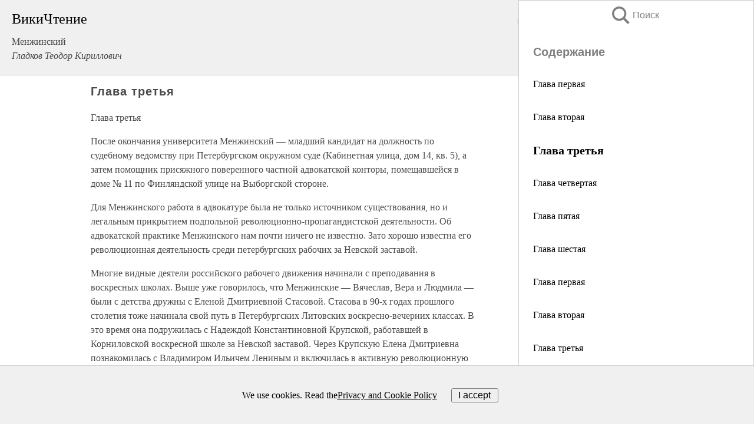

--- FILE ---
content_type: text/html; charset=UTF-8
request_url: https://biography.wikireading.ru/135395
body_size: 30095
content:
<!doctype html>



<html><head>

<!-- Yandex.RTB -->
<script>window.yaContextCb=window.yaContextCb||[]</script>
<script src="https://yandex.ru/ads/system/context.js" async></script>

  <meta charset="utf-8">
  <title>Глава третья. Менжинский</title>
  
       <link rel="amphtml" href="https://biography.wikireading.ru/amp135395">
     
  
  <link rel="shortcut icon" type="image/png" href="https://storage.yandexcloud.net/wr4files/favicon.ico">
  <!-- Global site tag (gtag.js) - Google Analytics -->
<script async src="https://www.googletagmanager.com/gtag/js?id=UA-90677494-35"></script><script>
  window.dataLayer = window.dataLayer || [];
  function gtag(){dataLayer.push(arguments);}
  gtag('js', new Date());

  gtag('config', 'UA-90677494-35');
</script>  
  
 <meta name="viewport" content="width=device-width,minimum-scale=1,initial-scale=1">

  
<script type="text/javascript"  async="" src="https://cdn.ampproject.org/v0.js"></script>
<script type="text/javascript" custom-element="amp-sidebar" src="https://cdn.ampproject.org/v0/amp-sidebar-0.1.js" async=""></script>
<script type="text/javascript" async custom-element="amp-fx-collection" src="https://cdn.ampproject.org/v0/amp-fx-collection-0.1.js"></script>

<script async custom-element="amp-user-notification" src="https://cdn.ampproject.org/v0/amp-user-notification-0.1.js"></script>

  



 <style>/*! Bassplate | MIT License | http://github.com/basscss/bassplate */
  
  
  
  .lrpromo-container {
  background-color: #f5f5f5;
  border: 1px solid #e0e0e0;
  border-radius: 5px;
  padding: 15px;
  margin: 20px 0;
  font-family: Arial, sans-serif;
  max-width: 100%;
}
.lrpromo-flex {
  display: flex;
  align-items: center;
  justify-content: space-between;
  flex-wrap: wrap;
}
.lrpromo-content {
  flex: 1;
  min-width: 200px;
  margin-bottom:50px;
}
.lrpromo-heading {
  color: #000000;
  margin-top: 0;
  margin-bottom: 10px;
  font-size: 18px;
}
.lrpromo-text {
  margin-top: 0;
  margin-bottom: 10px;
  font-size: 16px;
}
.lrpromo-highlight {
  color: #ff6600;
  font-size: 18px;
  font-weight: bold;
}
.lrpromo-button {
  display: inline-block;
  background-color: #4682B4;
  color: white;
  text-decoration: none;
  padding: 10px 20px;
  border-radius: 4px;
  font-weight: bold;
  margin-top: 5px;
}
.lrpromo-image-container {
  margin-right: 20px;
  text-align: center;
}
.lrpromo-image {
  max-width: 100px;
  height: auto;
  display: block;
  margin: 0 auto;
  border-radius: 15px;
}
  
  
 
  /* some basic button styling */
      .favorite-button input[type=submit] {
        width: 48px;
        height: 48px;
        cursor: pointer;
        border: none;
        margin: 4px;
        transition: background 300ms ease-in-out;
		
      }
      .favorite-button amp-list {
        margin: var(--space-2);
      }

      .favorite-button .heart-fill {
        background: url('data:image/svg+xml;utf8,<svg xmlns="http://www.w3.org/2000/svg" width="48" height="48" viewBox="0 0 48 48"><path d="M34 6h-20c-2.21 0-3.98 1.79-3.98 4l-.02 32 14-6 14 6v-32c0-2.21-1.79-4-4-4z"/><path d="M0 0h48v48h-48z" fill="none"/></svg>');
      }
      .favorite-button .heart-border {
        background: url('data:image/svg+xml;utf8,<svg xmlns="http://www.w3.org/2000/svg" width="48" height="48" viewBox="0 0 48 48"><path d="M34 6h-20c-2.21 0-3.98 1.79-3.98 4l-.02 32 14-6 14 6v-32c0-2.21-1.79-4-4-4zm0 30l-10-4.35-10 4.35v-26h20v26z"/><path d="M0 0h48v48h-48z" fill="none"/></svg>');
      }
      /* While the page loads we show a grey heart icon to indicate that the functionality is not yet available. */
      .favorite-button .heart-loading,
      .favorite-button .heart-loading[placeholder] {
        background: url('data:image/svg+xml;utf8,<svg xmlns="http://www.w3.org/2000/svg" width="48" height="48" viewBox="0 0 48 48"><path d="M34 6h-20c-2.21 0-3.98 1.79-3.98 4l-.02 32 14-6 14 6v-32c0-2.21-1.79-4-4-4zm0 30l-10-4.35-10 4.35v-26h20v26z"/><path d="M0 0h48v48h-48z" fill="none"/></svg>');
      }
      .favorite-button .favorite-container {
        display: flex;
        align-items: center;
        justify-content: center;
      }
      .favorite-button .favorite-count {
	    
        display: flex;
        align-items: center;
        justify-content: center;
        padding: var(--space-1);
        margin-left: var(--space-1);
        position: relative;
        width: 48px;
        background: var(--color-primary);
        border-radius: .4em;
        color: var(--color-text-light);
      }
	  
	  
	  
	  
      .favorite-button .favorite-count.loading {
        color: #ccc;
        background: var(--color-bg-light);
      }
      .favorite-button .favorite-count.loading:after {
        border-right-color: var(--color-bg-light);
      }
      .favorite-button .favorite-count:after {
        content: '';
        position: absolute;
        left: 0;
        top: 50%;
        width: 0;
        height: 0;
        border: var(--space-1) solid transparent;
        border-right-color: var(--color-primary);
        border-left: 0;
        margin-top: calc(-1 * var(--space-1));
        margin-left: calc(-1 * var(--space-1));
      }
      /* A simple snackbar to show an error */
      #favorite-failed-message {
        display: flex;
        justify-content: space-between;
        position: fixed;
        bottom: 0;
        left: 0;
        right: 0;
        margin: 0 auto;
        width: 100%;
        max-width: 450px;
        background: #323232;
        color: white;
        padding: 1rem 1.5rem;
        z-index: 1000;
      }
      #favorite-failed-message div {
        color: #64dd17;
        margin: 0 1rem;
        cursor: pointer;
      }
  
     amp-img.contain img {
   object-fit: contain;
 }
 .fixed-height-container {
   position: relative;
   width: 100%;
   height: 300px;
 }
 
 .paddingleft10{
 padding-left:10px;
 }
 

 
 .color-light-grey{
 color:#CCCCCC;
 }
 
 .margin-bottom20{
 margin-bottom:20px;
 }
 
 .margin-bottom30{
 margin-bottom:30px;
 }
 
 .margin-top15{
 margin-top:15px;
 }
 
 .margin-top20{
 margin-top:20px;
 }
 
 .margin-top30{
 margin-top:30px;
 }
.margin-left15{margin-left:15px}

margin-left10{margin-left:10px}

.custom-central-block{max-width:700px;margin:0 auto;display:block}


 
  .h1class{
 font-size:20px;
 line-height:45px;
 font-weight:bold;
 line-height:25px;
 margin-top:15px;
 padding-bottom:10px;
 }
 
.font-family-1{font-family: Geneva, Arial, Helvetica, sans-serif;}
 

 
 .custom_down_soder{
  font-size:10px;
  margin-left:3px;
 }
 
 
  .custom_search_input {
        
		
		margin-top:15px;

        margin-right:10px;
        
		width:100%;
		height:50px;
		font-size:16px
      }
  
  .menu_button {
 width:30px;
 height:30px;
background: url('data:image/svg+xml;utf8,<svg xmlns="http://www.w3.org/2000/svg" width="30" height="30" viewBox="0 0 24 24"><path style="fill:gray;" d="M6,15h12c0.553,0,1,0.447,1,1v1c0,0.553-0.447,1-1,1H6c-0.553,0-1-0.447-1-1v-1C5,15.447,5.447,15,6,15z M5,11v1c0,0.553,0.447,1,1,1h12c0.553,0,1-0.447,1-1v-1c0-0.553-0.447-1-1-1H6C5.447,10,5,10.447,5,11z M5,6v1c0,0.553,0.447,1,1,1h12c0.553,0,1-0.447,1-1V6c0-0.553-0.447-1-1-1H6C5.447,5,5,5.447,5,6z"/></svg>');
border:hidden;
cursor:pointer;
background-repeat:no-repeat;
     }

	  
	  
 .search_button {
 width:30px;
 height:30px;
background: url('data:image/svg+xml;utf8,<svg xmlns="http://www.w3.org/2000/svg" width="30" height="30" viewBox="0 0 24 24"><path style="fill:gray;" d="M23.809 21.646l-6.205-6.205c1.167-1.605 1.857-3.579 1.857-5.711 0-5.365-4.365-9.73-9.731-9.73-5.365 0-9.73 4.365-9.73 9.73 0 5.366 4.365 9.73 9.73 9.73 2.034 0 3.923-.627 5.487-1.698l6.238 6.238 2.354-2.354zm-20.955-11.916c0-3.792 3.085-6.877 6.877-6.877s6.877 3.085 6.877 6.877-3.085 6.877-6.877 6.877c-3.793 0-6.877-3.085-6.877-6.877z"/></svg>');
border:hidden;
cursor:pointer;
background-repeat:no-repeat;
     }
	  
.custom_right_sidebar{
padding:10px;  
background-color:#fff;
color:#000;
min-width:300px;
width:500px
 }
 
 .custom_sidebar{
background-color:#fff;
color:#000;
min-width:300px;
width:500px
 }
 
.wr_logo{
font-size:24px;
color:#000000;
margin-bottom:15px
} 
 
.custom-start-block{
background-color:#f0f0f0;
border-bottom-color:#CCCCCC;
border-bottom-style:solid;
border-bottom-width:1px;
padding:20px;
padding-top:70px;
} 

.custom-last-block{
background-color:#f0f0f0;
border-top-color:#CCCCCC;
border-top-style:solid;
border-top-width:1px;
padding:20px;
} 

.none-underline{text-decoration:none;}

.footer-items{margin:0 auto; width:180px; }

.cusom-share-button-position{float:right  }
.cusom-search-button-position{position:absolute; right:50%; z-index:999; top:10px;  }

.bpadding-bottom-60{padding-bottom:60px;}
.custom_padding_sidebar{padding-bottom:60px; padding-top:60px}



 p{margin-top:10px; }
 .top5{margin-top:5px; }
 .top10{margin-top:20px; display:block}
 
 amp-social-share[type="vk"] {
  background-image: url("https://storage.yandexcloud.net/wr4files/vk-icon.png");
}

 .custom-img{object-fit: cover; max-width:100%; margin: 0 auto; display: block;}


.custom-selection-search-button{font-weight:bold; color:#666666; margin-left:10px}

.custom-select-search-button{cursor:pointer; color:#666666; margin-left:10px; text-decoration: underline;}

.custom-selected-item{font-weight:bold; font-size:20px}


.custom-footer{background-color:#fff; color:#000; position:fixed; bottom:0; 
z-index:99;
width:100%;
border-top-color:#CCCCCC;
border-top-style:solid;
border-top-width:0.7px;
height:50px
}


.custom-header{
background-color:#fff; 
color:#000; 
z-index:999;
width:100%;
border-bottom-color:#CCCCCC;
border-bottom-style:solid;
border-bottom-width:0.7px;
height:50px;
z-index:99999999;

}

.custom_ad_height{height:300px}

.desktop_side_block{
display:block;
position:fixed;
overflow:auto; 
height:100%;
 right: 0;
 top:0;
 
 background: whitesmoke;overflow-y: scroll;border:1px solid;
 border-color:#CCCCCC;
 z-index:99;
}


.desktop_side_block::-webkit-scrollbar-track {border-radius: 4px;}
.desktop_side_block::-webkit-scrollbar {width: 6px;}
.desktop_side_block::-webkit-scrollbar-thumb {border-radius: 4px;background: #CCCCCC;}
.desktop_side_block::-webkit-scrollbar-thumb {background:  #CCCCCC;}


@media (min-width: 1100px) { body { width:75% } main {width:700px} .ampstart-sidebar{width:400px} .custom-start-block{padding-right:50px; padding-top:20px;} .custom-header{visibility: hidden;} .ampstart-faq-item{width:300px}}
@media (min-width: 900px) and (max-width: 1100px)  { body { width:80% } main {width:600px} .ampstart-sidebar{width:300px} .custom-start-block{padding-right:50px; padding-top:20px;} .custom-header{visibility: hidden;} .ampstart-faq-item{width:300px}}


.padding-bootom-30{padding-bottom:30px}

.padding-bootom-70{padding-bottom:70px}

.padding-left-35{padding-left:35px}

.padding-left-30{padding-left:30px}

.border-bottom-gray{border-bottom: 1px solid gray;}

.width-75{width:75px}

.width-225{width:225px}

.color-gray{color:gray;}

.bold{font-weight:bold}

.font-size-12{font-size:12px}

.font-size-14{font-size:14px}

.font-20{font-size:20px}

.crop_text {
    white-space: nowrap; 
    overflow: hidden; 
    text-overflow: ellipsis; 
	padding-left:5px;
	padding-right:5px;
   }
.overflow-hidden{ overflow:hidden;} 

.right-position{margin-left: auto; margin-right: 0;}

.center-position{margin:0 auto}

.display-block{display:block}

.poinrer{cursor:pointer}

.clean_button{border: none; outline: none; background:none}

.height-70{height:70px} 

.line-height-15{line-height:15px}

.custom-notification{
        position: fixed;
        padding:100px 100px;
        top: 0;
        width:100%;
        height:100%;  
        display: block;
        z-index:9;
		background-color:#FFFFFF      
    }  
	
	/*----------------------------------------------------------------------------------------------------------------------------------*/


 
 
      html {
        font-family:Georgia, serif;
        line-height: 1.15;
        -ms-text-size-adjust: 100%;
        -webkit-text-size-adjust: 100%;
      }
      body {
        margin: 0;
      }
      article,
      aside,
      footer,
      header,
      nav,
      section {
        display: block;
      }
      h1 {
        font-size: 2em;
        margin: 0.67em 0;
      }
      figcaption,
      figure,
      main {
        display: block;
      }
      figure {
        margin: 1em 40px;
      }
      hr {
        box-sizing: content-box;
        height: 0;
        overflow: visible;
      }
      pre {
        font-family: monospace, monospace;
        font-size: 1em;
      }
      a {
        background-color: transparent;
        -webkit-text-decoration-skip: objects;
      }
      a:active,
      a:hover {
        outline-width: 0;
      }
      abbr[title] {
        border-bottom: none;
        text-decoration: underline;
        text-decoration: underline dotted;
      }
      b,
      strong {
        font-weight: inherit;
        font-weight: bolder;
      }
      code,
      kbd,
      samp {
        font-family: monospace, monospace;
        font-size: 1em;
      }
      dfn {
        font-style: italic;
      }
      mark {
        background-color: #ff0;
        color: #000;
      }
      small {
        font-size: 80%;
      }
      sub,
      sup {
        font-size: 75%;
        line-height: 0;
        position: relative;
        vertical-align: baseline;
      }
      sub {
        bottom: -0.25em;
      }
      sup {
        top: -0.5em;
      }
      audio,
      video {
        display: inline-block;
      }
      audio:not([controls]) {
        display: none;
        height: 0;
      }
      img {
        border-style: none;
      }
      svg:not(:root) {
        overflow: hidden;
      }
      button,
      input,
      optgroup,
      select,
      textarea {
        font-family: sans-serif;
        font-size: 100%;
        line-height: 1.15;
        margin: 0;
      }
      button,
      input {
        overflow: visible;
      }
      button,
      select {
        text-transform: none;
      }
      [type='reset'],
      [type='submit'],
      button,
      html [type='button'] {
        -webkit-appearance: button;
      }
      [type='button']::-moz-focus-inner,
      [type='reset']::-moz-focus-inner,
      [type='submit']::-moz-focus-inner,
      button::-moz-focus-inner {
        border-style: none;
        padding: 0;
      }
      [type='button']:-moz-focusring,
      [type='reset']:-moz-focusring,
      [type='submit']:-moz-focusring,
      button:-moz-focusring {
        outline: 1px dotted ButtonText;
      }
      fieldset {
        border: 1px solid silver;
        margin: 0 2px;
        padding: 0.35em 0.625em 0.75em;
      }
      legend {
        box-sizing: border-box;
        color: inherit;
        display: table;
        max-width: 100%;
        padding: 0;
        white-space: normal;
      }
      progress {
        display: inline-block;
        vertical-align: baseline;
      }
      textarea {
        overflow: auto;
      }
      [type='checkbox'],
      [type='radio'] {
        box-sizing: border-box;
        padding: 0;
      }
      [type='number']::-webkit-inner-spin-button,
      [type='number']::-webkit-outer-spin-button {
        height: auto;
      }
      [type='search'] {
        -webkit-appearance: textfield;
        outline-offset: -2px;
      }
      [type='search']::-webkit-search-cancel-button,
      [type='search']::-webkit-search-decoration {
        -webkit-appearance: none;
      }
      ::-webkit-file-upload-button {
        -webkit-appearance: button;
        font: inherit;
      }
      details,
      menu {
        display: block;
      }
      summary {
        display: list-item;
      }
      canvas {
        display: inline-block;
      }
      [hidden],
      template {
        display: none;
      }
      .h00 {
        font-size: 4rem;
      }
      .h0,
      .h1 {
        font-size: 3rem;
      }
      .h2 {
        font-size: 2rem;
      }
      .h3 {
        font-size: 1.5rem;
      }
      .h4 {
        font-size: 1.125rem;
      }
      .h5 {
        font-size: 0.875rem;
      }
      .h6 {
        font-size: 0.75rem;
      }
      .font-family-inherit {
        font-family: inherit;
      }
      .font-size-inherit {
        font-size: inherit;
      }
      .text-decoration-none {
        text-decoration: none;
      }
      .bold {
        font-weight: 700;
      }
      .regular {
        font-weight: 400;
      }
      .italic {
        font-style: italic;
      }
      .caps {
        text-transform: uppercase;
        letter-spacing: 0.2em;
      }
      .left-align {
        text-align: left;
      }
      .center {
        text-align: center;
      }
      .right-align {
        text-align: right;
      }
      .justify {
        text-align: justify;
      }
      .nowrap {
        white-space: nowrap;
      }
      .break-word {
        word-wrap: break-word;
      }
      .line-height-1 {
        line-height: 1rem;
      }
      .line-height-2 {
        line-height: 1.125rem;
      }
      .line-height-3 {
        line-height: 1.5rem;
      }
      .line-height-4 {
        line-height: 2rem;
      }
      .list-style-none {
        list-style: none;
      }
      .underline {
        text-decoration: underline;
      }
      .truncate {
        max-width: 100%;
        overflow: hidden;
        text-overflow: ellipsis;
        white-space: nowrap;
      }
      .list-reset {
        list-style: none;
        padding-left: 0;
      }
      .inline {
        display: inline;
      }
      .block {
        display: block;
      }
      .inline-block {
        display: inline-block;
      }
      .table {
        display: table;
      }
      .table-cell {
        display: table-cell;
      }
      .overflow-hidden {
        overflow: hidden;
      }
      .overflow-scroll {
        overflow: scroll;
      }
      .overflow-auto {
        overflow: auto;
      }
      .clearfix:after,
      .clearfix:before {
        content: ' ';
        display: table;
      }
      .clearfix:after {
        clear: both;
      }
      .left {
        float: left;
      }
      .right {
        float: right;
      }
      .fit {
        max-width: 100%;
      }
      .max-width-1 {
        max-width: 24rem;
      }
      .max-width-2 {
        max-width: 32rem;
      }
      .max-width-3 {
        max-width: 48rem;
      }
      .max-width-4 {
        max-width: 64rem;
      }
      .border-box {
        box-sizing: border-box;
      }
      .align-baseline {
        vertical-align: baseline;
      }
      .align-top {
        vertical-align: top;
      }
      .align-middle {
        vertical-align: middle;

      }
      .align-bottom {
        vertical-align: bottom;
      }
      .m0 {
        margin: 0;
      }
      .mt0 {
        margin-top: 0;
      }
      .mr0 {
        margin-right: 0;
      }
      .mb0 {
        margin-bottom: 0;
      }
      .ml0,
      .mx0 {
        margin-left: 0;
      }
      .mx0 {
        margin-right: 0;
      }
      .my0 {
        margin-top: 0;
        margin-bottom: 0;
      }
      .m1 {
        margin: 0.5rem;
      }
      .mt1 {
        margin-top: 0.5rem;
      }
      .mr1 {
        margin-right: 0.5rem;
      }
      .mb1 {
        margin-bottom: 0.5rem;
      }
      .ml1,
      .mx1 {
        margin-left: 0.5rem;
      }
      .mx1 {
        margin-right: 0.5rem;
      }
      .my1 {
        margin-top: 0.5rem;
        margin-bottom: 0.5rem;
      }
      .m2 {
        margin: 1rem;
      }
      .mt2 {
        margin-top: 1rem;
      }
      .mr2 {
        margin-right: 1rem;
      }
      .mb2 {
        margin-bottom: 1rem;
      }
      .ml2,
      .mx2 {
        margin-left: 1rem;
      }
      .mx2 {
        margin-right: 1rem;
      }
      .my2 {
        margin-top: 1rem;
        margin-bottom: 1rem;
      }
      .m3 {
        margin: 1.5rem;
      }
      .mt3 {
        margin-top: 1.5rem;
      }
      .mr3 {
        margin-right: 1.5rem;
      }
      .mb3 {
        margin-bottom: 1.5rem;
      }
      .ml3,
      .mx3 {
        margin-left: 1.5rem;
      }
      .mx3 {
        margin-right: 1.5rem;
      }
      .my3 {
        margin-top: 1.5rem;
        margin-bottom: 1.5rem;
      }
      .m4 {
        margin: 2rem;
      }
      .mt4 {
        margin-top: 2rem;
      }
      .mr4 {
        margin-right: 2rem;
      }
      .mb4 {
        margin-bottom: 2rem;
      }
      .ml4,
      .mx4 {
        margin-left: 2rem;
      }
      .mx4 {
        margin-right: 2rem;
      }
      .my4 {
        margin-top: 2rem;
        margin-bottom: 2rem;
      }
      .mxn1 {
        margin-left: calc(0.5rem * -1);
        margin-right: calc(0.5rem * -1);
      }
      .mxn2 {
        margin-left: calc(1rem * -1);
        margin-right: calc(1rem * -1);
      }
      .mxn3 {
        margin-left: calc(1.5rem * -1);
        margin-right: calc(1.5rem * -1);
      }
      .mxn4 {
        margin-left: calc(2rem * -1);
        margin-right: calc(2rem * -1);
      }
      .m-auto {
        margin: auto;
      }
      .mt-auto {
        margin-top: auto;
      }
      .mr-auto {
        margin-right: auto;
      }
      .mb-auto {
        margin-bottom: auto;
      }
      .ml-auto,
      .mx-auto {
        margin-left: auto;
      }
      .mx-auto {
        margin-right: auto;
      }
      .my-auto {
        margin-top: auto;
        margin-bottom: auto;
      }
      .p0 {
        padding: 0;
      }
      .pt0 {
        padding-top: 0;
      }
      .pr0 {
        padding-right: 0;
      }
      .pb0 {
        padding-bottom: 0;
      }
      .pl0,
      .px0 {
        padding-left: 0;
      }
      .px0 {
        padding-right: 0;
      }
      .py0 {
        padding-top: 0;
        padding-bottom: 0;
      }
      .p1 {
        padding: 0.5rem;
      }
      .pt1 {
        padding-top: 0.5rem;
      }
      .pr1 {
        padding-right: 0.5rem;
      }
      .pb1 {
        padding-bottom: 0.5rem;
      }
      .pl1 {
        padding-left: 0.5rem;
      }
      .py1 {
        padding-top: 0.5rem;
        padding-bottom: 0.5rem;
      }
      .px1 {
        padding-left: 0.5rem;
        padding-right: 0.5rem;
      }
      .p2 {
        padding: 1rem;
      }
      .pt2 {
        padding-top: 1rem;
      }
      .pr2 {
        padding-right: 1rem;
      }
      .pb2 {
        padding-bottom: 1rem;
      }
      .pl2 {
        padding-left: 1rem;
      }
      .py2 {
        padding-top: 1rem;
        padding-bottom: 1rem;
      }
      .px2 {
        padding-left: 1rem;
        padding-right: 1rem;
      }
      .p3 {
        padding: 1.5rem;
      }
      .pt3 {
        padding-top: 1.5rem;
      }
      .pr3 {
        padding-right: 1.5rem;
      }
      .pb3 {
        padding-bottom: 1.5rem;
      }
      .pl3 {
        padding-left: 1.5rem;
      }
      .py3 {
        padding-top: 1.5rem;
        padding-bottom: 1.5rem;
      }
      .px3 {
        padding-left: 1.5rem;
        padding-right: 1.5rem;
      }
      .p4 {
        padding: 2rem;
      }
      .pt4 {
        padding-top: 2rem;
      }
      .pr4 {
        padding-right: 2rem;
      }
      .pb4 {
        padding-bottom: 2rem;
      }
      .pl4 {
        padding-left: 2rem;
      }
      .py4 {
        padding-top: 2rem;
        padding-bottom: 2rem;
      }
      .px4 {
        padding-left: 2rem;
        padding-right: 2rem;
      }
      .col {
        float: left;
      }
      .col,
      .col-right {
        box-sizing: border-box;
      }
      .col-right {
        float: right;
      }
      .col-1 {
        width: 8.33333%;
      }
      .col-2 {
        width: 16.66667%;
      }
      .col-3 {
        width: 25%;
      }
      .col-4 {
        width: 33.33333%;
      }
      .col-5 {
        width: 41.66667%;
      }
      .col-6 {
        width: 50%;
      }
      .col-7 {
        width: 58.33333%;
      }
      .col-8 {
        width: 66.66667%;
      }
      .col-9 {
        width: 75%;
      }
      .col-10 {
        width: 83.33333%;
      }
      .col-11 {
        width: 91.66667%;
      }
      .col-12 {
        width: 100%;
      }
      @media (min-width: 40.06rem) {
        .sm-col {
          float: left;
          box-sizing: border-box;
        }
        .sm-col-right {
          float: right;
          box-sizing: border-box;
        }
        .sm-col-1 {
          width: 8.33333%;
        }
        .sm-col-2 {
          width: 16.66667%;
        }
        .sm-col-3 {
          width: 25%;
        }
        .sm-col-4 {
          width: 33.33333%;
        }
        .sm-col-5 {
          width: 41.66667%;
        }
        .sm-col-6 {
          width: 50%;
        }
        .sm-col-7 {
          width: 58.33333%;
        }
        .sm-col-8 {
          width: 66.66667%;
        }
        .sm-col-9 {
          width: 75%;
        }
        .sm-col-10 {
          width: 83.33333%;
        }
        .sm-col-11 {
          width: 91.66667%;
        }
        .sm-col-12 {
          width: 100%;
        }
      }
      @media (min-width: 52.06rem) {
        .md-col {
          float: left;
          box-sizing: border-box;
        }
        .md-col-right {
          float: right;
          box-sizing: border-box;
        }
        .md-col-1 {
          width: 8.33333%;
        }
        .md-col-2 {
          width: 16.66667%;
        }
        .md-col-3 {
          width: 25%;
        }
        .md-col-4 {
          width: 33.33333%;
        }
        .md-col-5 {
          width: 41.66667%;
        }
        .md-col-6 {
          width: 50%;
        }
        .md-col-7 {
          width: 58.33333%;
        }
        .md-col-8 {
          width: 66.66667%;
        }
        .md-col-9 {
          width: 75%;
        }
        .md-col-10 {
          width: 83.33333%;
        }
        .md-col-11 {
          width: 91.66667%;
        }
        .md-col-12 {
          width: 100%;
        }
      }
      @media (min-width: 64.06rem) {
        .lg-col {
          float: left;
          box-sizing: border-box;
        }
        .lg-col-right {
          float: right;
          box-sizing: border-box;
        }
        .lg-col-1 {
          width: 8.33333%;
        }
        .lg-col-2 {
          width: 16.66667%;
        }
        .lg-col-3 {
          width: 25%;
        }
        .lg-col-4 {
          width: 33.33333%;
        }
        .lg-col-5 {
          width: 41.66667%;
        }
        .lg-col-6 {
          width: 50%;
        }
        .lg-col-7 {
          width: 58.33333%;
        }
        .lg-col-8 {
          width: 66.66667%;
        }
        .lg-col-9 {
          width: 75%;
        }
        .lg-col-10 {
          width: 83.33333%;
        }
        .lg-col-11 {
          width: 91.66667%;
        }
        .lg-col-12 {
          width: 100%;
        }
      }
      .flex {
        display: -ms-flexbox;
        display: flex;
      }
      @media (min-width: 40.06rem) {
        .sm-flex {
          display: -ms-flexbox;
          display: flex;
        }
      }
      @media (min-width: 52.06rem) {
        .md-flex {
          display: -ms-flexbox;
          display: flex;
        }
      }
      @media (min-width: 64.06rem) {
        .lg-flex {
          display: -ms-flexbox;
          display: flex;
        }
      }
      .flex-column {
        -ms-flex-direction: column;
        flex-direction: column;
      }
      .flex-wrap {
        -ms-flex-wrap: wrap;
        flex-wrap: wrap;
      }
      .items-start {
        -ms-flex-align: start;
        align-items: flex-start;
      }
      .items-end {
        -ms-flex-align: end;
        align-items: flex-end;
      }
      .items-center {
        -ms-flex-align: center;
        align-items: center;
      }
      .items-baseline {
        -ms-flex-align: baseline;
        align-items: baseline;
      }
      .items-stretch {
        -ms-flex-align: stretch;
        align-items: stretch;
      }
      .self-start {
        -ms-flex-item-align: start;
        align-self: flex-start;
      }
      .self-end {
        -ms-flex-item-align: end;
        align-self: flex-end;
      }
      .self-center {
        -ms-flex-item-align: center;
        -ms-grid-row-align: center;
        align-self: center;
      }
      .self-baseline {
        -ms-flex-item-align: baseline;
        align-self: baseline;
      }
      .self-stretch {
        -ms-flex-item-align: stretch;
        -ms-grid-row-align: stretch;
        align-self: stretch;
      }
      .justify-start {
        -ms-flex-pack: start;
        justify-content: flex-start;
      }
      .justify-end {
        -ms-flex-pack: end;
        justify-content: flex-end;
      }
      .justify-center {
        -ms-flex-pack: center;
        justify-content: center;
      }
      .justify-between {
        -ms-flex-pack: justify;
        justify-content: space-between;
      }
      .justify-around {
        -ms-flex-pack: distribute;
        justify-content: space-around;
      }
      .justify-evenly {
        -ms-flex-pack: space-evenly;
        justify-content: space-evenly;
      }
      .content-start {
        -ms-flex-line-pack: start;
        align-content: flex-start;
      }
      .content-end {
        -ms-flex-line-pack: end;
        align-content: flex-end;
      }
      .content-center {
        -ms-flex-line-pack: center;
        align-content: center;
      }
      .content-between {
        -ms-flex-line-pack: justify;
        align-content: space-between;
      }
      .content-around {
        -ms-flex-line-pack: distribute;
        align-content: space-around;
      }
      .content-stretch {
        -ms-flex-line-pack: stretch;
        align-content: stretch;
      }
      .flex-auto {

        -ms-flex: 1 1 auto;
        flex: 1 1 auto;
        min-width: 0;
        min-height: 0;
      }
      .flex-none {
        -ms-flex: none;
        flex: none;
      }
      .order-0 {
        -ms-flex-order: 0;
        order: 0;
      }
      .order-1 {
        -ms-flex-order: 1;
        order: 1;
      }
      .order-2 {
        -ms-flex-order: 2;
        order: 2;
      }
      .order-3 {
        -ms-flex-order: 3;
        order: 3;
      }
      .order-last {
        -ms-flex-order: 99999;
        order: 99999;
      }
      .relative {
        position: relative;
      }
      .absolute {
        position: absolute;
      }
      .fixed {
        position: fixed;
      }
      .top-0 {
        top: 0;
      }
      .right-0 {
        right: 0;
      }
      .bottom-0 {
        bottom: 0;
      }
      .left-0 {
        left: 0;
      }
      .z1 {
        z-index: 1;
      }
      .z2 {
        z-index: 2;
      }
      .z3 {
        z-index: 3;
      }
      .z4 {
        z-index: 4;
      }
      .border {
        border-style: solid;
        border-width: 1px;
      }
      .border-top {
        border-top-style: solid;
        border-top-width: 1px;
      }
      .border-right {
        border-right-style: solid;
        border-right-width: 1px;
      }
      .border-bottom {
        border-bottom-style: solid;
        border-bottom-width: 1px;
      }
      .border-left {
        border-left-style: solid;
        border-left-width: 1px;
      }
      .border-none {
        border: 0;
      }
      .rounded {
        border-radius: 3px;
      }
      .circle {
        border-radius: 50%;
      }
      .rounded-top {
        border-radius: 3px 3px 0 0;
      }
      .rounded-right {
        border-radius: 0 3px 3px 0;
      }
      .rounded-bottom {
        border-radius: 0 0 3px 3px;
      }
      .rounded-left {
        border-radius: 3px 0 0 3px;
      }
      .not-rounded {
        border-radius: 0;
      }
      .hide {
        position: absolute;
        height: 1px;
        width: 1px;
        overflow: hidden;
        clip: rect(1px, 1px, 1px, 1px);
      }
      @media (max-width: 40rem) {
        .xs-hide {
          display: none;
        }
      }
      @media (min-width: 40.06rem) and (max-width: 52rem) {
        .sm-hide {
          display: none;
        }
      }
      @media (min-width: 52.06rem) and (max-width: 64rem) {
        .md-hide {
          display: none;
        }
      }
      @media (min-width: 64.06rem) {
        .lg-hide {
          display: none;
        }
      }
      .display-none {
        display: none;
      }
      * {
        box-sizing: border-box;
      }
	  

      body {
        background: #fff;
        color: #4a4a4a;
        font-family:Georgia, serif;
        min-width: 315px;
        overflow-x: hidden;
       /* font-smooth: always;
        -webkit-font-smoothing: antialiased;*/
      }
      main {
       margin: 0 auto;
      }
    
      .ampstart-accent {
        color: #003f93;
      }
      #content:target {
        margin-top: calc(0px - 3.5rem);
        padding-top: 3.5rem;
      }
      .ampstart-title-lg {
        font-size: 3rem;
        line-height: 3.5rem;
        letter-spacing: 0.06rem;
      }
      .ampstart-title-md {
        font-size: 2rem;
        line-height: 2.5rem;
        letter-spacing: 0.06rem;
      }
      .ampstart-title-sm {
        font-size: 1.5rem;
        line-height: 2rem;
        letter-spacing: 0.06rem;
      }
      .ampstart-subtitle,
      body {
        line-height: 1.5rem;
        letter-spacing: normal;
      }
      .ampstart-subtitle {
        color: #003f93;
        font-size: 1rem;
      }
      .ampstart-byline,

      .ampstart-caption,
      .ampstart-hint,
      .ampstart-label {
        font-size: 0.875rem;
        color: #4f4f4f;
        line-height: 1.125rem;
        letter-spacing: 0.06rem;
      }
      .ampstart-label {
        text-transform: uppercase;
      }
      .ampstart-footer,
      .ampstart-small-text {
        font-size: 0.75rem;
        line-height: 1rem;
        letter-spacing: 0.06rem;
      }
      .ampstart-card {
        box-shadow: 0 1px 1px 0 rgba(0, 0, 0, 0.14),
          0 1px 1px -1px rgba(0, 0, 0, 0.14), 0 1px 5px 0 rgba(0, 0, 0, 0.12);
      }
      .h1,
      h1 {
        font-size: 3rem;
        line-height: 3.5rem;
      }
      .h2,
      h2 {
        font-size: 2rem;
        line-height: 2.5rem;
      }
      .h3,
      h3 {
        font-size: 1.5rem;
        line-height: 2rem;
      }
      .h4,
      h4 {
        font-size: 1.125rem;
        line-height: 1.5rem;
      }
      .h5,
      h5 {
        font-size: 0.875rem;
        line-height: 1.125rem;
      }
      .h6,
      h6 {
        font-size: 0.75rem;
        line-height: 1rem;
      }
      h1,
      h2,
      h3,
      h4,
      h5,
      h6 {
        margin: 0;
        padding: 0;
        font-weight: 400;
        letter-spacing: 0.06rem;
      }
      a,
      a:active,
      a:visited {
        color: inherit;
      }
      .ampstart-btn {
        font-family: inherit;
        font-weight: inherit;
        font-size: 1rem;
        line-height: 1.125rem;
        padding: 0.7em 0.8em;
        text-decoration: none;
        white-space: nowrap;
        word-wrap: normal;
        vertical-align: middle;
        cursor: pointer;
        background-color: #000;
        color: #fff;
        border: 1px solid #fff;
      }
      .ampstart-btn:visited {
        color: #fff;
      }
      .ampstart-btn-secondary {
        background-color: #fff;
        color: #000;
        border: 1px solid #000;
      }
      .ampstart-btn-secondary:visited {
        color: #000;
      }
      .ampstart-btn:active .ampstart-btn:focus {
        opacity: 0.8;
      }
      .ampstart-btn[disabled],
      .ampstart-btn[disabled]:active,
      .ampstart-btn[disabled]:focus,
      .ampstart-btn[disabled]:hover {
        opacity: 0.5;
        outline: 0;
        cursor: default;
      }
      .ampstart-dropcap:first-letter {
        color: #000;
        font-size: 3rem;
        font-weight: 700;
        float: left;
        overflow: hidden;
        line-height: 3rem;
        margin-left: 0;
        margin-right: 0.5rem;
      }
      .ampstart-initialcap {
        padding-top: 1rem;
        margin-top: 1.5rem;
      }
      .ampstart-initialcap:first-letter {
        color: #000;
        font-size: 3rem;
        font-weight: 700;
        margin-left: -2px;
      }
      .ampstart-pullquote {
        border: none;
        border-left: 4px solid #000;
        font-size: 1.5rem;
        padding-left: 1.5rem;
      }
      .ampstart-byline time {
        font-style: normal;
        white-space: nowrap;
      }
      .amp-carousel-button-next {
        background-image: url('data:image/svg+xml;charset=utf-8,<svg width="18" height="18" viewBox="0 0 34 34" xmlns="http://www.w3.org/2000/svg"><title>Next</title><path d="M25.557 14.7L13.818 2.961 16.8 0l16.8 16.8-16.8 16.8-2.961-2.961L25.557 18.9H0v-4.2z" fill="%23FFF" fill-rule="evenodd"/></svg>');
      }
      .amp-carousel-button-prev {
        background-image: url('data:image/svg+xml;charset=utf-8,<svg width="18" height="18" viewBox="0 0 34 34" xmlns="http://www.w3.org/2000/svg"><title>Previous</title><path d="M33.6 14.7H8.043L19.782 2.961 16.8 0 0 16.8l16.8 16.8 2.961-2.961L8.043 18.9H33.6z" fill="%23FFF" fill-rule="evenodd"/></svg>');
      }
      .ampstart-dropdown {
        min-width: 200px;
      }
      .ampstart-dropdown.absolute {
        z-index: 100;
      }
      .ampstart-dropdown.absolute > section,
      .ampstart-dropdown.absolute > section > header {

        height: 100%;
      }
      .ampstart-dropdown > section > header {
        background-color: #000;
        border: 0;
        color: #fff;
      }
      .ampstart-dropdown > section > header:after {
        display: inline-block;
        content: '+';
        padding: 0 0 0 1.5rem;
        color: #003f93;
      }
      .ampstart-dropdown > [expanded] > header:after {
        content: '–';
      }
      .absolute .ampstart-dropdown-items {
        z-index: 200;
      }
      .ampstart-dropdown-item {
        background-color: #000;
        color: #003f93;
        opacity: 0.9;
      }
      .ampstart-dropdown-item:active,
      .ampstart-dropdown-item:hover {
        opacity: 1;
      }
      .ampstart-footer {
        background-color: #fff;
        color: #000;
        padding-top: 5rem;
        padding-bottom: 5rem;
      }
      .ampstart-footer .ampstart-icon {
        fill: #000;
      }
      .ampstart-footer .ampstart-social-follow li:last-child {
        margin-right: 0;
      }
      .ampstart-image-fullpage-hero {
        color: #fff;
      }
      .ampstart-fullpage-hero-heading-text,
      .ampstart-image-fullpage-hero .ampstart-image-credit {
        -webkit-box-decoration-break: clone;
        box-decoration-break: clone;
        background: #000;
        padding: 0 1rem 0.2rem;
      }
      .ampstart-image-fullpage-hero > amp-img {
        max-height: calc(100vh - 3.5rem);
      }
      .ampstart-image-fullpage-hero > amp-img img {
        -o-object-fit: cover;
        object-fit: cover;
      }
      .ampstart-fullpage-hero-heading {
        line-height: 3.5rem;
      }
      .ampstart-fullpage-hero-cta {
        background: transparent;
      }
      .ampstart-readmore {
        background: linear-gradient(0deg, rgba(0, 0, 0, 0.65) 0, transparent);
        color: #fff;
        margin-top: 5rem;
        padding-bottom: 3.5rem;
      }
      .ampstart-readmore:after {
        display: block;
        content: '⌄';
        font-size: 2rem;
      }
      .ampstart-readmore-text {
        background: #000;
      }
      @media (min-width: 52.06rem) {
        .ampstart-image-fullpage-hero > amp-img {
          height: 60vh;
        }
      }
      .ampstart-image-heading {
        color: #fff;
        background: linear-gradient(0deg, rgba(0, 0, 0, 0.65) 0, transparent);
      }
      .ampstart-image-heading > * {
        margin: 0;
      }
      amp-carousel .ampstart-image-with-heading {
        margin-bottom: 0;
      }
      .ampstart-image-with-caption figcaption {
        color: #4f4f4f;
        line-height: 1.125rem;
      }
      amp-carousel .ampstart-image-with-caption {
        margin-bottom: 0;
      }
      .ampstart-input {
        max-width: 100%;
        width: 300px;
        min-width: 100px;
        font-size: 1rem;
        line-height: 1.5rem;
      }
      .ampstart-input [disabled],
      .ampstart-input [disabled] + label {
        opacity: 0.5;
      }
      .ampstart-input [disabled]:focus {
        outline: 0;
      }
      .ampstart-input > input,
      .ampstart-input > select,
      .ampstart-input > textarea {
        width: 100%;
        margin-top: 1rem;
        line-height: 1.5rem;
        border: 0;
        border-radius: 0;
        border-bottom: 1px solid #4a4a4a;
        background: none;
        color: #4a4a4a;
        outline: 0;
      }
      .ampstart-input > label {
        color: #003f93;
        pointer-events: none;
        text-align: left;
        font-size: 0.875rem;
        line-height: 1rem;
        opacity: 0;
        animation: 0.2s;
        animation-timing-function: cubic-bezier(0.4, 0, 0.2, 1);
        animation-fill-mode: forwards;
      }
      .ampstart-input > input:focus,
      .ampstart-input > select:focus,
      .ampstart-input > textarea:focus {
        outline: 0;
      }
      .ampstart-input > input:focus:-ms-input-placeholder,
      .ampstart-input > select:focus:-ms-input-placeholder,
      .ampstart-input > textarea:focus:-ms-input-placeholder {
        color: transparent;
      }
      .ampstart-input > input:focus::placeholder,
      .ampstart-input > select:focus::placeholder,
      .ampstart-input > textarea:focus::placeholder {
        color: transparent;
      }
      .ampstart-input > input:not(:placeholder-shown):not([disabled]) + label,
      .ampstart-input > select:not(:placeholder-shown):not([disabled]) + label,
      .ampstart-input
        > textarea:not(:placeholder-shown):not([disabled])
        + label {
        opacity: 1;
      }
      .ampstart-input > input:focus + label,
      .ampstart-input > select:focus + label,
      .ampstart-input > textarea:focus + label {
        animation-name: a;
      }
      @keyframes a {
        to {
          opacity: 1;
        }
      }
      .ampstart-input > label:after {
        content: '';
        height: 2px;
        position: absolute;
        bottom: 0;
        left: 45%;
        background: #003f93;
        transition: 0.2s;
        transition-timing-function: cubic-bezier(0.4, 0, 0.2, 1);
        visibility: hidden;
        width: 10px;
      }
      .ampstart-input > input:focus + label:after,
      .ampstart-input > select:focus + label:after,
      .ampstart-input > textarea:focus + label:after {
        left: 0;
        width: 100%;
        visibility: visible;
      }
      .ampstart-input > input[type='search'] {
        -webkit-appearance: none;
        -moz-appearance: none;
        appearance: none;
      }
      .ampstart-input > input[type='range'] {
        border-bottom: 0;
      }
      .ampstart-input > input[type='range'] + label:after {
        display: none;
      }
      .ampstart-input > select {
        -webkit-appearance: none;
        -moz-appearance: none;
        appearance: none;
      }
      .ampstart-input > select + label:before {
        content: '⌄';
        line-height: 1.5rem;
        position: absolute;
        right: 5px;
        zoom: 2;
        top: 0;
        bottom: 0;
        color: #003f93;
      }
      .ampstart-input-chk,
      .ampstart-input-radio {
        width: auto;
        color: #4a4a4a;
      }
      .ampstart-input input[type='checkbox'],
      .ampstart-input input[type='radio'] {
        margin-top: 0;
        -webkit-appearance: none;
        -moz-appearance: none;
        appearance: none;
        width: 20px;
        height: 20px;
        border: 1px solid #003f93;
        vertical-align: middle;
        margin-right: 0.5rem;
        text-align: center;
      }
      .ampstart-input input[type='radio'] {
        border-radius: 20px;
      }
      .ampstart-input input[type='checkbox']:not([disabled]) + label,
      .ampstart-input input[type='radio']:not([disabled]) + label {
        pointer-events: auto;
        animation: none;
        vertical-align: middle;
        opacity: 1;
        cursor: pointer;
      }
      .ampstart-input input[type='checkbox'] + label:after,
      .ampstart-input input[type='radio'] + label:after {
        display: none;
      }
      .ampstart-input input[type='checkbox']:after,
      .ampstart-input input[type='radio']:after {
        position: absolute;
        top: 0;
        left: 0;
        bottom: 0;
        right: 0;
        content: ' ';
        line-height: 1.4rem;
        vertical-align: middle;
        text-align: center;
        background-color: #fff;
      }
      .ampstart-input input[type='checkbox']:checked:after {
        background-color: #003f93;
        color: #fff;
        content: '✓';
      }
      .ampstart-input input[type='radio']:checked {
        background-color: #fff;
      }
      .ampstart-input input[type='radio']:after {
        top: 3px;
        bottom: 3px;
        left: 3px;
        right: 3px;
        border-radius: 12px;
      }
      .ampstart-input input[type='radio']:checked:after {
        content: '';
        font-size: 3rem;
        background-color: #003f93;
      }
    /*  .ampstart-input > label,
      _:-ms-lang(x) {
        opacity: 1;
      }
      .ampstart-input > input:-ms-input-placeholder,
      _:-ms-lang(x) {
        color: transparent;
      }
      .ampstart-input > input::placeholder,
      _:-ms-lang(x) {
        color: transparent;
      }
      .ampstart-input > input::-ms-input-placeholder,
      _:-ms-lang(x) {
        color: transparent;
      }*/
      .ampstart-input > select::-ms-expand {
        display: none;
      }
      .ampstart-headerbar {
        background-color: #fff;
        color: #000;
        z-index: 999;
        box-shadow: 0 0 5px 2px rgba(0, 0, 0, 0.1);
      }
      .ampstart-headerbar + :not(amp-sidebar),
      .ampstart-headerbar + amp-sidebar + * {
        margin-top: 3.5rem;
      }
      .ampstart-headerbar-nav .ampstart-nav-item {
        padding: 0 1rem;
        background: transparent;
        opacity: 0.8;
      }
      .ampstart-headerbar-nav {
        line-height: 3.5rem;
      }
      .ampstart-nav-item:active,
      .ampstart-nav-item:focus,
      .ampstart-nav-item:hover {
        opacity: 1;
      }
      .ampstart-navbar-trigger:focus {
        outline: none;
      }
      .ampstart-nav a,
      .ampstart-navbar-trigger,
      .ampstart-sidebar-faq a {
        cursor: pointer;
        text-decoration: none;
      }
      .ampstart-nav .ampstart-label {
        color: inherit;
      }
      .ampstart-navbar-trigger {
        line-height: 3.5rem;
        font-size: 2rem;
      }
      .ampstart-headerbar-nav {
        -ms-flex: 1;
        flex: 1;
      }
      .ampstart-nav-search {
        -ms-flex-positive: 0.5;
        flex-grow: 0.5;
      }
      .ampstart-headerbar .ampstart-nav-search:active,
      .ampstart-headerbar .ampstart-nav-search:focus,
      .ampstart-headerbar .ampstart-nav-search:hover {
        box-shadow: none;
      }
      .ampstart-nav-search > input {
        border: none;
        border-radius: 3px;
        line-height: normal;
      }
      .ampstart-nav-dropdown {
        min-width: 200px;
      }
      .ampstart-nav-dropdown amp-accordion header {
        background-color: #fff;
        border: none;
      }
      .ampstart-nav-dropdown amp-accordion ul {
        background-color: #fff;
      }
      .ampstart-nav-dropdown .ampstart-dropdown-item,
      .ampstart-nav-dropdown .ampstart-dropdown > section > header {
        background-color: #fff;
        color: #000;
      }
      .ampstart-nav-dropdown .ampstart-dropdown-item {
        color: #003f93;
      }
      .ampstart-sidebar {
        background-color: #fff;
        color: #000;
        }
      .ampstart-sidebar .ampstart-icon {
        fill: #003f93;
      }
      .ampstart-sidebar-header {
        line-height: 3.5rem;
        min-height: 3.5rem;
      }
      .ampstart-sidebar .ampstart-dropdown-item,
      .ampstart-sidebar .ampstart-dropdown header,
      .ampstart-sidebar .ampstart-faq-item,
      .ampstart-sidebar .ampstart-nav-item,
      .ampstart-sidebar .ampstart-social-follow {
        margin: 0 0 2rem;
      }
      .ampstart-sidebar .ampstart-nav-dropdown {
        margin: 0;
      }
      .ampstart-sidebar .ampstart-navbar-trigger {
        line-height: inherit;
      }
      .ampstart-navbar-trigger svg {
        pointer-events: none;
      }
      .ampstart-related-article-section {
        border-color: #4a4a4a;
      }
      .ampstart-related-article-section .ampstart-heading {
        color: #4a4a4a;
        font-weight: 400;
      }
      .ampstart-related-article-readmore {
        color: #000;
        letter-spacing: 0;
      }
      .ampstart-related-section-items > li {
        border-bottom: 1px solid #4a4a4a;
      }
      .ampstart-related-section-items > li:last-child {
        border: none;
      }
      .ampstart-related-section-items .ampstart-image-with-caption {
        display: -ms-flexbox;
        display: flex;
        -ms-flex-wrap: wrap;
        flex-wrap: wrap;
        -ms-flex-align: center;
        align-items: center;
        margin-bottom: 0;
      }
      .ampstart-related-section-items .ampstart-image-with-caption > amp-img,
      .ampstart-related-section-items
        .ampstart-image-with-caption
        > figcaption {
        -ms-flex: 1;
        flex: 1;
      }
      .ampstart-related-section-items
        .ampstart-image-with-caption
        > figcaption {
        padding-left: 1rem;
      }
      @media (min-width: 40.06rem) {
        .ampstart-related-section-items > li {
          border: none;
        }
        .ampstart-related-section-items
          .ampstart-image-with-caption
          > figcaption {
          padding: 1rem 0;
        }
        .ampstart-related-section-items .ampstart-image-with-caption > amp-img,
        .ampstart-related-section-items
          .ampstart-image-with-caption
          > figcaption {
          -ms-flex-preferred-size: 100%;
          flex-basis: 100%;
        }
      }
      .ampstart-social-box {
        display: -ms-flexbox;
        display: flex;
      }
      .ampstart-social-box > amp-social-share {
        background-color: #000;
      }
      .ampstart-icon {
        fill: #003f93;
      }
      .ampstart-input {
        width: 100%;
      }
      main .ampstart-social-follow {
        margin-left: auto;
        margin-right: auto;
        width: 315px;
      }
      main .ampstart-social-follow li {
        transform: scale(1.8);
      }
      h1 + .ampstart-byline time {
        font-size: 1.5rem;
        font-weight: 400;
      }




  amp-user-notification.sample-notification {
    
    display: flex;
    align-items: center;
    justify-content: center;
    height:100px;
    padding:15px;
    
background-color: #f0f0f0;
 color:#000; position:fixed; bottom:0; 
z-index:999;
width:100%;
border-top-color:#CCCCCC;
border-top-style:solid;
border-top-width:0.7px;

  }
 
  amp-user-notification.sample-notification > button {
    min-width: 80px;
  }



</style>
</head>
  <body>
      





<!-- Yandex.Metrika counter -->
<script type="text/javascript" >
    (function (d, w, c) {
        (w[c] = w[c] || []).push(function() {
            try {
                w.yaCounter36214395 = new Ya.Metrika({
                    id:36214395,
                    clickmap:true,
                    trackLinks:true,
                    accurateTrackBounce:true
                });
            } catch(e) { }
        });

        var n = d.getElementsByTagName("script")[0],
            s = d.createElement("script"),
            f = function () { n.parentNode.insertBefore(s, n); };
        s.type = "text/javascript";
        s.async = true;
        s.src = "https://mc.yandex.ru/metrika/watch.js";

        if (w.opera == "[object Opera]") {
            d.addEventListener("DOMContentLoaded", f, false);
        } else { f(); }
    })(document, window, "yandex_metrika_callbacks");
</script>
<noscript><div><img src="https://mc.yandex.ru/watch/36214395" style="position:absolute; left:-9999px;" alt="" /></div></noscript>
<!-- /Yandex.Metrika counter -->

<!-- Yandex.RTB R-A-242635-95 -->
<script>
window.yaContextCb.push(() => {
    Ya.Context.AdvManager.render({
        "blockId": "R-A-242635-95",
        "type": "floorAd",
        "platform": "desktop"
    })
})
</script>
<!-- Yandex.RTB R-A-242635-98  -->
<script>
setTimeout(() => {
    window.yaContextCb.push(() => {
        Ya.Context.AdvManager.render({
            "blockId": "R-A-242635-98",
            "type": "fullscreen",
            "platform": "desktop"
        })
    })
}, 10000);
</script>



  <header class="custom-header fixed flex justify-start items-center top-0 left-0 right-0 pl2 pr4 overflow-hidden" amp-fx="float-in-top">
  
  <button on="tap:nav-sidebar.toggle" class="menu_button margin-left10"></button> 
  
  <div class="font-20 center-position padding-left-35">ВикиЧтение</div>
      
      
      
     <button on="tap:sidebar-ggl" class="search_button right-position"></button>
        

      
     
   </header>

  
       <div class="custom-start-block">
		    
           
            
            <script src="https://yastatic.net/share2/share.js" async></script>
<div  class="ya-share2 cusom-share-button-position" data-curtain data-shape="round" data-color-scheme="whiteblack" data-limit="0" data-more-button-type="short" data-services="vkontakte,facebook,telegram,twitter,viber,whatsapp"></div> 
            
  
           <div class="wr_logo">ВикиЧтение</div>
		      
  
          
		  Менжинский<br>
          <em>Гладков Теодор Кириллович</em>
          
  
          
          </div>
          
          
          
         
    <aside id="target-element-desktop" class="ampstart-sidebar px3 custom_padding_sidebar desktop_side_block">
       <div class="cusom-search-button-position">
           <button on="tap:sidebar-ggl" class="search_button padding-left-35 margin-left15 color-gray">Поиск</button>
     
       </div>
       <div class="font-family-1 padding-bootom-30 h1class color-gray">Содержание</div>
  </aside>  
     
    <main id="content" role="main" class="">
    
      <article class="recipe-article">
         
          
          
          
          <h1 class="mb1 px3 h1class font-family-1">Глава третья</h1>
          
   

<script type="text/javascript">
function clcg(){var myDate = new Date();myDate.setMonth(myDate.getMonth() + 12);var expires = "expires="+myDate.toUTCString();document.cookie = "clcg=2; domain=wikireading.ru;"+expires;}</script>
<amp-user-notification id="my-notification7" class="sample-notification custom-footer" layout="nodisplay">
We use cookies. Read the <a rel="nofollow" href="https://wikireading.ru/privacy-en"> Privacy and Cookie Policy</a>
  <button class="mx3" on="tap:my-notification7.dismiss"  onclick="clcg()">I accept</button>
</amp-user-notification>
         

        
          <section class="px3 mb4">
            
      

      
      
          
 
    
<p>Глава третья</p>
<p>После окончания университета Менжинский — младший кандидат на должность по судебному ведомству при Петербургском окружном суде (Кабинетная улица, дом 14, кв. 5), а затем помощник присяжного поверенного частной адвокатской конторы, помещавшейся в доме № 11 по Финляндской улице на Выборгской стороне.</p><p>Для Менжинского работа в адвокатуре была не только источником существования, но и легальным прикрытием подпольной революционно-пропагандистской деятельности. Об адвокатской практике Менжинского нам почти ничего не известно. Зато хорошо известна его революционная деятельность среди петербургских рабочих за Невской заставой.</p><p>Многие видные деятели российского рабочего движения начинали с преподавания в воскресных школах. Выше уже говорилось, что Менжинские — Вячеслав, Вера и Людмила — были с детства дружны с Еленой Дмитриевной Стасовой. Стасова в 90-х годах прошлого столетия тоже начинала свой путь в Петербургских Литовских воскресно-вечерних классах. В это время она подружилась с Надеждой Константиновной Крупской, работавшей в Корниловской воскресной школе за Невской заставой. Через Крупскую Елена Дмитриевна познакомилась с Владимиром Ильичем Лениным и включилась в активную революционную работу.</p>
<div class="yandex-rtb-blocks">
<!-- Yandex.RTB R-A-242635-75 -->
<div id="yandex_rtb_R-A-242635-75"></div>
<script>
  window.yaContextCb.push(()=>{
    Ya.Context.AdvManager.render({
      renderTo: 'yandex_rtb_R-A-242635-75',
      blockId: 'R-A-242635-75'
    })
  })
</script></div>
<p>В 1896 году Смоленские классы (Корниловская воскресная школа) за Невской заставой были переданы в ведение Русского технического общества. С этого времени Смоленские классы стали называться воскресными курсами для рабочих.</p><p>Смоленские курсы помещались на Шлиссельбургском рроспекте в доме № 69, почти на задворках фабрики Максвеля. Занятия происходили ежедневно по вечерам от Восьми до десяти часов и в воскресные дни с десяти часов утра до пяти часов вечера. Учебный период продолжался с сентября до мая. «Народу набиралось так много, — вспоминала впоследствии Вера Рудольфовна, — что от духоты гасли лампы и даже зимой приходилось заниматься при открытых форточках».</p><p>На Смоленских воскресных курсах занимались главным образом рабочие Невской заставы: Обуховского сталелитейного, Невского (б. Семянникова) судостроительного, Александровского чугунолитейного завода, текстильных фабрик Паля, Максвеля, Торнтона и других. На занятия в воскресные дни приезжали рабочие и из других районов Петербурга — с Выборгской и Петербургской сторон, с Путиловского завода. Тяга к знаниям, к образованию среди петербургских рабочих была огромная. «Это время у нас, — писал в своих воспоминаниях рабочий-революционер Н. Бабушкин, — было самое интенсивное в смысле умственного развития». Из каждых ста петербургских рабочих было грамотных семьдесят пять (по переписи 1897 года), в то время как по всей России приходилось только шестьдесят грамотных на сто рабочих.</p><p>Учителя-марксисты превратили воскресные школы и очаги политического просвещения.</p><p>«Учителя и учительницы, — писал в своих воспоминаниях рабочий Невского завода В. Ф. Горчаков, — открыто внедряли на своих уроках революционные идеи и с давних пор вербовали подходящих в социалистические кружки. Здесь же в школе налаживались и закреплялись связи партийных организаций с фабриками и заводами».</p><p>Воскресные школы и курсы, по словам рабочего Шелгунова, имели серьезное значение «в смысле выявления и даже в смысле объединения… революционных рабочих».</p><p>На курсах за Невской заставой в разное время преподавали учителя-марксисты, связанные с Петербургским «Союзом борьбы за освобождение рабочего класса»: Н. К. Крупская, Л. М. Книпович, П. Ф. Кудели. С 1898 по 1914 год в этой школе преподавала Вера Рудольфовна, а с 1902 по 1914 год — Людмила Рудольфовна Менжинские.</p><p>По поручению Е. Д. Стасовой на Смоленские воскресные курсы весной 1899 года и поступил Менжинский преподавателем истории. Полицейские учреждения в те годы выполняли роль отделов кадров вполне официально, хотя и конфиденциально. Поэтому председатель постоянной комиссии по техническому образованию Русского технического общества А. Г. Небольсин 28 апреля 1899 года запросил письменно департамент полиции, «не встречается ли препятствий к принятию… в качестве преподавателя истории в Смоленских классах Менжинского Вячеслава Рудольфовича, младшего кандидата на должность по судебному ведомству при СПБ окружном суде (Кабинетная ул., № 14, кв. 5)».</p><p>Подполковник С. 3. Зволянский 3 мая 1899 года уведомил Небольсина, что Вячеслав Менжинский может быть допущен к преподаванию в воскресных школах Русского технического общества ввиду отсутствия о нем неблагоприятных сведений.</p><p>На воскресных курсах Менжинский читая лекции по русской истории. Так же как и другие учителя-марксисты, он под видом преподавания школьной программы пропагандировал среди рабочих марксистские взгляды на историю общества, объяснял причины бедственного положения рабочих. Лекции Менжинского пользовались большим успехом. Он очень скоро стал авторитетным преподавателем и уже в феврале 1900 года был введен в Совет курсов, сначала кандидатом, а затем и членом Совета. В Совет курсов в разное время также входили Вера и Людмила Менжинские.</p><p>«Как сейчас вижу, — вспоминала Е. Д. Стасова, — молодого, энергичного, живого, всегда аккуратно одетого Вячеслава Рудольфовича в классах воскресной школы для рабочих. Уже тогда он был образованным марксистом, непримиримым противником народничества, экономизма, толковым пропагандистом и искусным конспиратором»:</p><p>Занятия на курсах Менжинский использовал для выявления революционно настроенных рабочих и вовлечения их в революционные кружки. Вспоминая об этом уже после Октябрьской революции, сам Менжинский писал: «Приходилось читать лекции об Эрфуртской программе, «Капитале», по русской истории в 1897–1907 гг. рабочим в Петрограде за Невской заставой». Тогда же он указывал, что ему приходилось участвовать в пятнадцати подпольных кружках.</p><p>Об огромном значении в политическом воспитании рабочих воскресных курсов и марксистских кружков рабочий Обуховского завода Сулимов писал так:</p><p>«Необходимо отметить громадное значение этих вечерних курсов для петроградского движения. Там мы учились ненавидеть царский режим, узнавали друг друга, сплачивались, наши глаза открывались. Преподавательский состав курсов был в большинстве своем — передовая интеллигенция Питера… Здесь они связывались с нами, организовывали кружки, занимались с нами, передавая эти кружки в организацию. На курсах устраивались явки, передавалась литература».</p><p>Значение этих воскресных курсов для политического просвещения рабочих и вовлечения их в революционное движение было исключительно велико. Не случайно царский министр С. Ю. Витте в беседе с одним промышленником совершенно справедливо назвал эти курсы «социалистическим университетом».</p><p>Читая лекции на вечерне-воскресных курсах, ведя революционную пропаганду в кружках, Менжинский тесно свяэался с питерскими рабочими, с революционным социал-демократическим движением. «Школа за Невской заставой давала возможность Вячеславу Рудольфовичу на легальной почве близко подойти к питерским рабочим», — говорила впоследствии Вера Менжинская.</p><p>Особенно близко с жизнью и положением петербургских рабочих Менжинский познакомился, участвуя в переписи населения Петербурга, которая проводилась на рубеже XIX и XX столетий, 15 декабря 1900 года.</p><p>В качестве заведующих переписными отделами, счетчиков в переписи участвовали и революционно настроенные интеллигенты, студенты учебных заведений. Начальником сорок третьего переписною отдела был товарищ Менжинского по университету, фабричный инспектор Н. А. Шевалев, который в департаменте полиции считался неблагонадежным.</p>
<div class="yandex-rtb-blocks">
<!-- Yandex.RTB R-A-242635-76 -->
<div id="yandex_rtb_R-A-242635-76"></div>
<script>
  window.yaContextCb.push(()=>{
    Ya.Context.AdvManager.render({
      renderTo: 'yandex_rtb_R-A-242635-76',
      blockId: 'R-A-242635-76'
    })
  })
</script></div>
<p>«Шевалев, Николай Александрович, фабричный инспектор, — говорилось в списке, составленном департаментом полиции. — В бытность свою студентом С.-Петербургского университета Шевалев состоял библиотекарем нелегальной студенческой библиотеки, а в августе 1899 года был привлечен к дознанию по обвинению в государственном преступлении и с 14 сентября по 24 октября того же года содержался под стражей в Доме предварительного заключения».</p><p>Состав заведующих переписными отделами не на шутку встревожил царское правительство. Министр внутренних дел немедленно запросил о них справку от охранного отделения. Последнее 1 ноября 1900 года доносило министру:</p><p>«Заведующими почти всеми фабричными районами предстоящей переписи гор. С.-Петербурга назначены люди, исключительно интересующиеся рабочим движением, которые подбирают соответствующий состав счетчиков из молодежи и вообще из людей того же направления… Молодежь, записавшаяся в счетчики… состоит исключительно из активных представителей трех петербургских организаций: «Союза борьбы», «Рабочей библиотеки» и студенческой организации, носящей название «Организационной комиссии».</p><p>Перепуганный этим сообщением департамент полиции направил петербургскому градоначальнику совершенно секретный циркуляр, в котором сообщал, что в число участвующих в переписи «попало немало лиц сомнительной политической благонадежности», и потребовал от градоначальника «сообщить точный список заведующих переписными отделами и счетчиков». Такой список охранное отделение представило в департамент полиции 1 декабря. В списке счетчиков 43-го переписного отдела под номером семь значился помощник присяжного поверенного Вячеслав Рудольфович Менжинский.</p><p>Так впервые Менжинский попал в поле зрения царской охранки.</p><p>15 декабря 1900 года. Канун нового столетия. Столетия, которое началось подъемом массового рабочего движения в России. Всего пять лет отделяло Петербург от первой русской революции.</p><p>Менжинский в этот день рано утром отправился, за Невскую заставу. За последние двадцать пять лет город сильно изменился. В центре выросли новые многоэтажные здания банков и торговых домов. Росли как грибы доходные жилые дома с дворами-колодцами, в которые не проникали солнечные лучи. Заводами и фабриками, домами для рабочих город далеко шагнул за свои заставы. В центре города, по Невскому и другим главным проспектам уже ходили электрические трамваи, а на окраинах доживала свой век конка.</p><p>Конка медленно тащилась по бесконечному Шлиссель-бургскому тракту, который начинался от Александро-Невской лавры, огибая ее полукругом, и тянулся вдоль Невы на целый десяток верст до села Рыбацкого. С Невы дул пронизывающий ветер. От лавры на версту с гаком в то время не было ни одного жилого дома. Наконец колеса конки простучали по деревянному мосту через Обводный канал. За Обводным начиналась Невская застава, рабочий район. По ответвляющимся направо от тракта улицам и переулкам рассеялись обывательские домишки: серые, бурые, желтые. Кое-где между ними высились каменные многоэтажные громады.</p><p>Впереди показались корпуса первого из гигантов-заводов — Невского судостроительного, расположенного по обе стороны тракта. Направо — паровозостроительная часть, налево — корабельная, упирающаяся своими громадными эллингами в замерзшую Неву.</p><p>Обычно в это время на всю округу раздается басовитый гудок Невского завода. Ему вторят другие — от самого высокого до самого низкого. Гудки гудят целый час, пробуждая рабочее царство, властно поднимая с постели и старого и малого. После второго гудка Шлис-сельбургский тракт — булыжную мостовую и деревянные тротуары заливает людской поток, в который вливаются живые ручьи из боковых улиц. Постепенно поток мелеет, исчезает, как в зевах неведомых чудовищ, в раскрытых воротах заводов и фабрик, чередующихся то справа, то слева от тракта, цока этот поток окончательно не поглощает Обуховский сталелитейный гигант, замыкающий рабочий пригород.</p><p>Сегодня проспект и улицы сонны и тихи. Не гудят заводские гудки, не дышат тяжелыми вздохами паровые машины, не ухают со стоном многопудовые паровые молоты. Сегодня воскресенье. Лишь дворники очищают от снега тротуары да больше, чем в обычные дни, укутанных в башлыки городовых на перекрестках.</p><p>Соблюдение порядка и чистоты — теперь не единственная и, пожалуй, не главная обязанность столичных городовых и дворников. Их число за последние два десятилетия во много раз выросло. И главной их обязанностью стали дневные и ночные караулы у ворот, слежка за подозрительными квартирами, за жильцами. — Менжинский вдосталь насмотрелся за последние годы и на городовых и на дворников, когда незаметно проскальзывал мимо соглядатаев то в барскую квартиру, то в квартиру-общежитие одиноких рабочих, где должно состояться занятие кружка, или сходка, или не менее запретное собрание. В Невском районе он знал не только все заводы и фабрики, улицы и переулки, но и проходные дворы, которые позволяли оторваться от шпика, и тупики, которые, если их не знать, могут привести в полицейский участок.</p><p>Сегодня можно не опасаться городовых и жандармов, старших и младших дворников. Сегодня он официальное лицо, счетчик, участвующий в переписи населения стольного града Санкт-Петербурга, которая проводится с высочайшего его императорского величества разрешения.</p><p>Забежав в переписной отдел, разместившийся в пригородном полицейском участке, Менжинский перекинулся несколькими фразами с Николаем Шевалевым, получил переписные бланки и отправился на свой участок. Город еще был погружен в темноту.</p><p>Перепись Менжинский начал с нескольких тянувшихся вдоль улицы вправо от тракта однообразных выкрашенных в казенный желто-коричневый цвет домиков с огородами. В них жили мастера, конторщики, чертежники и, обласканные дирекцией казенного Обуховского завода, высококвалифицированные рабочие. Одним словом, рабочая аристократия. Каждая семья имела отдельную комнату, а то и квартиру. Деревянная кровать, стол, гнутые стулья, герань на окнах. На вопросы переписного листа и вольные вопросы счетчика рабочие отвечали сдержанно: как бы не сказать чего лишнего. На вопрос — каков рабочий день? — отвечали:</p>
<div class="yandex-rtb-blocks">
<!-- Yandex.RTB R-A-242635-77 -->
<div id="yandex_rtb_R-A-242635-77"></div>
<script>
  window.yaContextCb.push(()=>{
    Ya.Context.AdvManager.render({
      renderTo: 'yandex_rtb_R-A-242635-77',
      blockId: 'R-A-242635-77'
    })
  })
</script></div>
<p>— Как у всех — одиннадцать часов.</p><p>— Заработок?</p><p>— Не жалуемся.</p><p>Здесь жили рабочие с заработком и в 450, и в 500, и даже в 600 рублей в год. Почти все грамотные.</p><p>Из бесед с рабочими Менжинский знал, что на Обуховском заводе проявляется особая забота о подборе «лояльных и тихих рабочих». Вновь принятые на работу проходили через «фильтр», который осуществлял специальный помощник начальника завода, связанный с полицией и охранкой. Вместе с тем на заводе проводились специальные мероприятия, фактически разделявшие рабочих на две большие группы. В первую входили высококвалифицированные рабочие, которых дирекция пыталась отвлечь от революционных настроений высокими заработками, предоставлением квартир с огородами и иными подачками.</p><p>В другую группу входили так называемые разнорабочие — несколько тысяч человек, — которые получали мизерную поденную плату, постоянно находились под угрозой увольнения и ютились в «угловых квартирах», то есть снимали угол или в квартире высокооплачиваемого рабочего, или в доме-казарме.</p><p>По соседству с домиками, население которых Менжинский уже переписал, возвышалось многоэтажное здание из красного кирпича — дом-казарма на несколько сот жильцов.</p><p>Вячеслав Рудольфович поднялся на последний, пятый, этаж и через выломанную дверь вошел в огромную комнату. После морозного воздуха в нос ударил специфический запах жилья, спертый воздух. Казарма была густо уставлена деревянными, большей частью собственного изделия кроватями, Площадь, занимаемая такой кроватью, и называлась «углом», дли «угловой квартирой».</p><p>Между углами, огороженными занавесками, просматривались местами разорванные, засаленные, почерневшие от копоти и испещренные пятнами от раздавленных клопов обои. В полу казармы, покрытом толстым слоем грязи, зияли широкие щели. Скупо проникавший через грязные, запыленные окна свет с улицы, казалось, поглощался потемневшими от копоти потолками, и в казарме царил полумрак.</p><p>Сообщив о цели своего прихода, Менжинский приступил к заполнению переписных листов.</p><p>Здесь размещалось семьдесят пять человек — мужчин, женщин и детей. Семейных и холостых. Здесь жили рабочие Обуховского и чугунолитейного заводов, текстильных фабрик. В большинстве своем это были рабочие, которые уже десять и более лет как совсем порвали с деревней. Лишь немногие, из числа одиноких, на лето выезжали в деревню, чтобы помочь в уборке урожая, севе озимых. Рабочие жаловались, что на заводах нет почти никакой охраны труда, а рабочий день продолжается от десяти с четвертью до 13 часов. Заработки низкие, особенно у женщин на текстильных фабриках. Рабочий-муж зарабатывает на фабрике до рубля в день, а жена на той же фабрике, за ту же работу получает 73 копейки. У большинства живших в казарме рабочих годовой заработок выражался в 300–350 рублях, и лишь немногие получали 400–450 рублей. Этим объяснялось и то, что многие рабочие и работницы были одинокими. Питались, как правило, всухомятку. На оплату «угловой квартиры» уходило 10–17 процентов бюджета.</p><p>Такая же картина нищеты, скорби, отчаяния наблюдалась и в других домах-казармах.</p><p>Перепись 1900 года показала, что население Петербурга за последние 10 лет выросло более чем на 400 тысяч человек и по числу жителей Петербург стал шестым городом мира после Нью-Йорка, Лондона, Парижа, Вены и Берлина. В Петербурге в 1900 году проживало 1439,6 тысячи жителей. Особенно быстро росло рабочее население, которое за десятилетие увеличилось на 81,7 процента. Быстрый рост населения Петербурга был обусловлен прежде всего бурным развитием промышленности.</p><p>Материалы переписи населения Петербурга, картины жизни и беспросветной нужды рабочих Менжинский и другие социал-демократы умело использовали на занятия в воскресной школе и революционных кружках, пробуждая у рабочих социалистическое сознание, вызывая ненависть к поработителям и угнетателям, которая очень скоро вылилась в массовые революционные вы-стуаления рабочих.</p><p>Петербургский пролетариат к началу века был не только организован самими условиями капиталистического производства, но и имел уже опыт революционной стачечной борьбы. В середине 90-х годов весь Петербург потрясли стачки, которыми руководил созданный Лениным Петербургский «Союз борьбы за освобождение рабочего класса». Царское правительство было вынуждено издать новый фабричный закон о сокращении рабочего дня с 15 до 10–11 часов, об установлении праздничного отдыха.</p><p>В начале 1901 года начался новый этап борьбы петербургских рабочих за свои экономические и политические права. 1 мая поднялись Невская застава и Выборгская сторона. На Бабениной улице выросли баррикады — первые баррикады на улицах Петербурга. 7 мая начались известные события на Обуховском заводе, которые вошли в историю под именем «Обуховской обороны». Борьбой рабочих руководила социал-демократическая организация «Рабочее знамя», действовавшая за Невской заставой.</p><p>Успехи рабочего движения в Петербурге были бы более ощутимыми, если бы не раздробленность петербургских социал-демократов. Социал-демократические организации, в том числе и питерские, явно отставали от стихийного подъема рабочего движения. Организационная раздробленность усиливалась идейным разбродом среди социал-демократов, отсутствием единого понимания целей и задач рабочего движения, путей и средств их решения.</p><p>Но в тот день, когда Менжинский и другие социал-демократы участвовали в переписи населения Петербурга, из Лейпцига в Россию уже переправлялся первый номер ленинской «Искры», газеты, которая посвятила свои силы идейному и организационному объединению местных социал-демократических групп и комитетов в единую марксистскую партию.</p><p>В конце 1901 года в Петербурге оформляется искровская организация. Во главе ее становятся руководители левого крыла «Союза борьбы» М. И. Калинин, В. С. Краснуха и Е. Д. Стасова. Искровцы сближаются с объединенной группой «Рабочего знамени» и «Социалиста» действовавшей за Невской заставой и на Выборгской стороне. Агенты «Искры» в Петербурге, в том числе Е. Д. Стасова, ведавшая техникой социал-демократической организации, распространяют «Искру» среди рабочих Петербурга. Известно, например, что распространение «Искры» и искровской литературы за Невской заставой происходило в классах Смоленских воскресных курсов, а также на явке в районе Палевского проспекта. Ленинская «Искра» пользовалась колоссальным успехом среди рабочих, большинство которых без колебаний признало ее позицию. Один из петербургских рабочих тогда писал в «Искру»: «Я многим товарищам показывал «Искру», и весь номерок истрепался, а он дорог… Тут про наше дело, про все русское дело, которое копейками не оценишь и часами не определишь: когда его читаешь, тогда понятно, почему жандармы и полиция боятся нас, рабочих, и тех интеллигентов, за которыми мы идем».</p>
<div class="yandex-rtb-blocks">
<!-- Yandex.RTB R-A-242635-78 -->
<div id="yandex_rtb_R-A-242635-78"></div>
<script>
  window.yaContextCb.push(()=>{
    Ya.Context.AdvManager.render({
      renderTo: 'yandex_rtb_R-A-242635-78',
      blockId: 'R-A-242635-78'
    })
  })
</script></div>
<p>В числе тех интеллигентов, о которых писал этот рабочий, был и Менжинский. Вынужденный работать подпольно, он строго соблюдал выработанный практикой нелегальной работы кодекс подпольщика: будь точен, чтобы не подвести товарища, не опоздать на явку или на занятие кружка; умей заметить все до мельчайших деталей, а сам сумей уйти незамеченным; умей владеть собой в любой обстановке и в любую минуту; будь бдителен, «гляди вправо, гляди влево и оглядывайся назад», вовремя замечай филеров и шпиков и сумей их переиграть; проявляй доверие и чуткость к друзьям и соратникам; знай только то, что нужно знать, а не то, что можно знать. Таковы были правила конспирации. Этим правилам Менжинский учился у Стасовой и других руководителей искровской организации. В 1933 году Менжинский писал Елене Дмитриевне:</p><p>«Мало осталось товарищей, которые своими глазами видели начало твоей подпольной работы в Питере 90-х — 900-х годов, а я работал под твоим началом около 4 лет, видел твои первые шаги в качестве партийного руководителя и могу смело сказать, что до сих пор не встречал работников, которые, вступивши на поле подпольной деятельности, сразу оказались такими великими конспираторами и организаторами — совершенно зрелыми, умелыми и беспровальными.</p><p>Твой принцип — работать без провалов, беспощадно относясь ко всем растяпам, оказался жизненным и после Октября, даже в деятельности такого учреждения, как ВЧК?ОГПУ. Если мы имеем большие конспиративные успехи, то и твоего тут капля меду есть — подпольную выучку, полученную в твоей школе, я применял, насколько умел, к нашей чекистской работе».</p><p>Менжинский всегда был искусным конспиратором. В семье Менжинских строго соблюдались правила конспирации: не вести даже дома разговоров о партийных делах. Работая в те годы под началом Стасовой, Менжинский настолько искусно соблюдал эти правила, что ли разу не попал в поле зрения охранки. И это в условиях, когда социал-демократические организации в России подвергались непрерывному полицейскому преследованию, а их ряды то и дело опустошались жандармскими набегами…</p><p>В обзоре важнейших дознаний, производившихся в жандармских управлениях за 1902 год, сообщалось, что СПБ «Союз борьбы за освобождение рабочего класса» «…благодаря умелому выражению современных задач привлек в свои ряды массу интеллигентной молодежи…</p><p>Произведенные в конце 1901 года в Петербурге и Вильне аресты главных представителей русской группы сообщества «Искра» на некоторое время прекратили ее деятельность. В феврале же 1902 года были получены достоверные указания на то, что оставшиеся на свободе члены упомянутой организации вновь сгруппировались, поставив своей целью широкую и энергичную агитацию…» Дознанием установлено, что осенью состоялся съезд представителей «Искры» и других социал-демократических групп, на котором собравшиеся делегаты пришли к соглашению относительно объединения всех социал-демократических фракций в одну партию с принятием для нее общей программы «Искры».</p><p>Руководители петербургской общегородской организации были достаточно хорошо законспирированы, и охранке не удалось узнать их имен.</p><p>Процесс объединения социал-демократических кружков и групп, стоявших на платформе «Искры», в единую партийную организацию, который так беспокоил охранку, продолжался. В июле 1902 года состоялось общегородское собрание социал-демократов. Собрание единодушно поддержало программу «Искры» и создало комиссию по реорганизации «Союза борьбы».</p><p>Огромную роль в строительстве партии, в борьбе с оппортунистами-экономистами, оказавшимися в «Союзе борьбы», сыграла книга Ленина «Что делать?», изданная в марте 1902 года в Штутгарте.</p><p>Как и многие другие революционеры-марксисты, Менжинский не только сам перечитывал эту книгу, задумывался и размышлял над ней, о чем свидетельствуют его многочисленные пометки на нолях — восклицательные знаки, подчеркивания, — но и пересказывал ее содержание в кружках, которыми руководил.</p><p>Особенно сильное впечатление на Менжинского произвели слова Ленина, о которых он впервые услышал от Стасовой. Слова о том, что без профессиональных революционеров дело никогда не двинется ни на вершок вперед.</p><p>Вячеслав Менжинский принял решение связать свою судьбу с пролетарской партией и стать профессиональным революционером. Профессиональный революционер — руководитель рабочих масс, отличающийся высокой сознательностью и дисциплинированностью, глубокой принципиальностью, беззаветной преданностью делу революции, мужеством и отвагой в борьбе с врагами рабочего класса, умеющий подчинить свои личные интересы, интересы семьи интересам партии, готовый на скитания по нелегальным квартирам, по тюрьмам и каторге.</p><p>Решение стать членом партии, профессиональным революционером Менжинский принял в момент, когда только что устроилась его семейная жизнь. 23 августа 1902 года Менжинский вступил в брак с двадцатилетней Юлией Ивановной Бурзи.</p><p>Через три недели, 15 сентября того же 1902 года, Петербургский комитет оформил принадлежность Менжинского к РСДРП. А вскоре Петербургский комитет направил его на работу секретарем партийного комитета Невского района, то есть на такую работу, которая поручалась профессиональным революционерам.</p>    
<div class="lrpromo-container">
  <div class="lrpromo-flex">
    
<div class="lrpromo-content">
      <h3 class="lrpromo-heading">Более 800 000 книг и аудиокниг! 📚</h3>
      <p class="lrpromo-text">Получи <strong class="lrpromo-highlight">2 месяца Литрес Подписки в подарок</strong> и наслаждайся неограниченным чтением</p>
      <a href="javascript:void(0);" 
         onclick="window.location.href='https://www.litres.ru/landing/wikireading2free/?utm_source=advcake&utm_medium=cpa&utm_campaign=affiliate&utm_content=aa33dcc9&advcake_params=&utm_term=&erid=2VfnxyNkZrY&advcake_method=1&m=1'; return false;"
         class="lrpromo-button">
        ПОЛУЧИТЬ ПОДАРОК
      </a>
    </div>
    
         
         		
		
		 
         	 
        
        
        <br><br>
        

<div class="yandex-rtb-blocks">
    
      
            
    
<!-- Yandex.RTB R-A-242635-7 -->

<!--<div id="yandex_rtb_R-A-242635-7"></div>
<script>window.yaContextCb.push(()=>{
  Ya.Context.AdvManager.render({
    renderTo: 'yandex_rtb_R-A-242635-7',
    blockId: 'R-A-242635-7'
  })
})</script>-->


<!-- Yandex.RTB R-A-242635-94 -->
<!--<div id="yandex_rtb_R-A-242635-94"></div>
<script>
window.yaContextCb.push(() => {
    Ya.Context.AdvManager.render({
        "blockId": "R-A-242635-94",
        "renderTo": "yandex_rtb_R-A-242635-94",
        "type": "feed"
    })
})
</script>-->


    <div id="yandex_rtb_R-A-242635-94"></div>
    <script>
    window.yaContextCb.push(() => {
            Ya.Context.AdvManager.renderFeed({
                    blockId: 'R-A-242635-94',
                    renderTo: 'yandex_rtb_R-A-242635-94'
            })
    })
    window.yaContextCb.push(() => {
            Ya.Context.AdvManager.render({
                    "blockId": 'R-A-242635-93',
                    "type": "тип рекламного блока", // topAd или floorAd
                    "platform": "touch"
            })
    })
    window.yaContextCb.push(() => {
            Ya.Context.AdvManager.render({
                    "blockId": "R-A-242635-95",
                    "type": "тип рекламного блока", // topAd или floorAd
                    "platform": "desktop"
            })
    })
    const feed = document.getElementById('yandex_rtb_R-A-242635-94'); // ID из поля renderTo
    const callback = (entries) => {
            entries.forEach((entry) => {
                    if (entry.isIntersecting) {
                            Ya.Context.AdvManager.destroy({
                                            blockId: 'R-A-242635-93'
                                    }), // blockId для мобильной версии
                                    Ya.Context.AdvManager.destroy({
                                            blockId: 'R-A-242635-95'
                                    }); // blockId для десктопной версии
                    }
            });
    };
    const observer = new IntersectionObserver(callback, {
            threshold: 0,
    });
    observer.observe(feed);
    </script>



</div>
    
 
      
  
        </section>
      </article>
    </main>
        
              
        <section id="similar-list" class="custom-central-block px3 mb4">
        
       
          <h2 class="mb4 margin-top20">Читайте также</h2>
       


       
   

    
          <h3 class="margin-top30"><a href="https://biography.wikireading.ru/2426">Глава третья</a></h3>
          
          <p>
            Глава третья
Главной фигурой детства была Няня. И мы с Няней жили в нашем особом собственном мире, Детской.Как сейчас вижу обои — розовато-лиловые ирисы, вьющиеся по стенам бесконечными извилистыми узорами. Вечерами, лежа в постели, я подолгу рассматривала их при свете          </p>
        
         
   

    
          <h3 class="margin-top30"><a href="https://biography.wikireading.ru/2432">Глава третья</a></h3>
          
          <p>
            Глава третья
Оставив позади Пиренеи, мы отправились в Париж, а оттуда — в Динар. Досадно, но все, что я помню о Париже, — это моя спальня в отеле, стены которой были окрашены в такой густой шоколадный цвет, что на их фоне было совершенно невозможно различить          </p>
        
         
   

    
          <h3 class="margin-top30"><a href="https://biography.wikireading.ru/2438">Глава третья</a></h3>
          
          <p>
            Глава третья
Когда после смерти папы мама уехала с Мэдж на юг Франции, я на три недели осталась в Эшфилде одна под неназойливой опекой Джейн. Именно тогда я открыла для себя новый спорт и новых друзей.В моду вошло катание на роликах. Поверхность пирса была очень грубой,          </p>
        
         
   

    
          <h3 class="margin-top30"><a href="https://biography.wikireading.ru/2444">Глава третья</a></h3>
          
          <p>
            Глава третья
Ивлин пригласила меня приехать к ней в Лондон. Робея, я поехала и неописуемо разволновалась, оказавшись в самой гуще театральных пересудов.Наконец я начала немного разбираться в живописи и увлекаться ею. Чарлз Кокрэн страстно любил живопись. Когда я впервые          </p>
        
         
   

    
          <h3 class="margin-top30"><a href="https://biography.wikireading.ru/67983">Глава третья</a></h3>
          
          <p>
            Глава третья

Сов. секретно
Москва. Центр. Радиостанция «Пена». 1.9.42 г.
«Приказ об активизации действий в связи с наступлением наших войск на Западе и в районе Клетской получил.
Гриша».
Что ж, приказ об активизации был предельно ясен. Но для него, капитана Черного, это          </p>
        
         
   

    
          <h3 class="margin-top30"><a href="https://biography.wikireading.ru/68430">Глава третья</a></h3>
          
          <p>
            Глава третья
о богопочитании, о том, что они признают грехами, о гаданиях и очищениях и погребальном обрядеСказав о людях, следует изложить об обрядности; о ней мы будем рассуждать следующим образом: сперва скажем о богопочитании, во-вторых, о том, что они признают грехами,          </p>
        
         
   

    
          <h3 class="margin-top30"><a href="https://biography.wikireading.ru/105866">ГЛАВА ТРЕТЬЯ</a></h3>
          
          <p>
            ГЛАВА ТРЕТЬЯ
Недавно я играла концерт в петербургском Эрмитаже на фестивале, посвященном дирижеру Саулю-су Яцковичу Сондецкису. Музыканту, подвижнику, человеку редкого такта и душевной теплоты, с которым мне посчастливилось сыграть свой первый концерт с оркестром.На          </p>
        
         
   

    
          <h3 class="margin-top30"><a href="https://biography.wikireading.ru/144783">Глава третья</a></h3>
          
          <p>
            Глава третья

Теперь Ливан истории страница,
И фотографии все в рамках на стене,
Но до сих пор мне продолжает сниться
Последний бой в том дальнем патруле…
Перед тем как батальон очередной раз бросили в Ливан, нас послали на учения в пустыню. Hа стрельбище Зорик дорвался до          </p>
        
         
   

    
          <h3 class="margin-top30"><a href="https://biography.wikireading.ru/181595">Глава третья</a></h3>
          
          <p>
            Глава третья
Из бабушкиных детей всех ближе к ней была моя мать. Они почти не расставались. Флигель, в котором мы жили, не именовался среди домашних «флигелем», а торжественно величался «домом молодой барыни», в отличие от «дома старой барыни».Дом «старой барыни», высокий,          </p>
        
         
   

    
          <h3 class="margin-top30"><a href="https://biography.wikireading.ru/237165">Глава третья</a></h3>
          
          <p>
            Глава третья

Нам душу грозный мир явлений
Смятенным хаосом обстал.
Но ввел в него ряды делений
Твой разлагающий кристалл, —
И то, пред чем душа молчала,
То непостижное, что есть,
Конец продолжив от начала,
Ты по частям даешь прочесть.
Из «Оды Времени»
1На Мелантриховой          </p>
        
         
   

    
          <h3 class="margin-top30"><a href="https://biography.wikireading.ru/238224">ГЛАВА ТРЕТЬЯ</a></h3>
          
          <p>
            ГЛАВА ТРЕТЬЯ
Саша сидит около дома на сучковатой изгороди, нетерпеливо болтая босыми, загорелыми до черноты ногами, и сердито поглядывает вокруг. В лужицах воды и на мокрой траве радостно сверкает солнце. С противоположного берега Вырки доносятся звонкие ребячьи голоса          </p>
        
         
   

    
          <h3 class="margin-top30"><a href="https://biography.wikireading.ru/238247">ГЛАВА ТРЕТЬЯ</a></h3>
          
          <p>
            ГЛАВА ТРЕТЬЯ
Заседание бюро райкома партии, на котором обсуждался вопрос о подготовке к подпольной работе на случай эвакуации района, закончилось поздно ночью.Командир истребительного батальона Дмитрий Павлович Тимофеев вернулся домой очень усталый.В полутемной          </p>
        
         
   

    
          <h3 class="margin-top30"><a href="https://biography.wikireading.ru/294485">Глава третья</a></h3>
          
          <p>
            Глава третья
— Много знать, чтобы верно чувствовать. — Учеба у представителей других видов искусства. — Работа над внешним образом. — Перевоплощение.— Грим оперного артиста. — Жестикуляция и мимические нюансы. — Эмоция и пение. — Темпо-ритм. — Искусство          </p>
        
        
      
    
    
   


<div class="yandex-rtb-blocks">
<!-- Yandex.RTB R-A-242635-9 -->
<div id="yandex_rtb_R-A-242635-9"></div>
<script>window.yaContextCb.push(()=>{
  Ya.Context.AdvManager.render({
    renderTo: 'yandex_rtb_R-A-242635-9',
    blockId: 'R-A-242635-9'
  })
})</script>
</div>

  
      

     </section>
      	 
   
   
  
   
    <footer class="custom-last-block padding-bootom-70">
		 
         
          <div class="font-family-1 footer-items"><a class="none-underline" href="https://www.wikireading.ru/about-us">О проекте</a><a class="px2 none-underline" href="https://www.wikireading.ru/">Разделы</a></div>
          
          
  </footer>
  
  
     
 
 
  
 <!-- START SIDEBARS -->
 <!-- Start ggl-search Sidebar -->
    <div>
       
       
     <amp-sidebar id="sidebar-ggl" class="custom_right_sidebar bottom_sidebar" layout="nodisplay" side="right">
     

 <script>

  (function() {
    var cx = '017152024392489863315:lhow_h3shbs';
    var gcse = document.createElement('script');
    gcse.type = 'text/javascript';
    gcse.async = true;
    gcse.src = 'https://cse.google.com/cse.js?cx=' + cx;
    var s = document.getElementsByTagName('script')[0];
    s.parentNode.insertBefore(gcse, s);
  })();
</script>
<gcse:search></gcse:search>





        </amp-sidebar>
        
        
      </div>
<!-- end ggl-search Sidebar -->



 

<!-- Start Sidebar -->
<amp-sidebar id="nav-sidebar" side="right" class="ampstart-sidebar px3 bpadding-bottom-60"  layout="nodisplay">

<div class="margin-top15 margin-bottom30">
 <span  class="color-gray font-family-1 bold font-20 border-bottom-gray">Содержание</span>   
 </div>


 <nav toolbar="(min-width: 900px)" 
    toolbar-target="target-element-desktop">
    <ul class="ampstart-sidebar-faq list-reset m0">
        
                                              <li class="ampstart-faq-item"><a href="https://biography.wikireading.ru/135393">Глава первая</a></li>
                   
                   
                                      
                                                        <li class="ampstart-faq-item"><a href="https://biography.wikireading.ru/135394">Глава вторая</a></li>
                   
                   
                                      
                                                        <li class="ampstart-faq-item custom-selected-item">Глава третья</li>
                   
                                      
                                                        <li class="ampstart-faq-item"><a href="https://biography.wikireading.ru/135396">Глава четвертая</a></li>
                   
                   
                                      
                                                        <li class="ampstart-faq-item"><a href="https://biography.wikireading.ru/135397">Глава пятая</a></li>
                   
                   
                                      
                                                        <li class="ampstart-faq-item"><a href="https://biography.wikireading.ru/135398">Глава шестая</a></li>
                   
                   
                                      
                                                        <li class="ampstart-faq-item"><a href="https://biography.wikireading.ru/135401">Глава первая</a></li>
                   
                   
                                      
                                                        <li class="ampstart-faq-item"><a href="https://biography.wikireading.ru/135402">Глава вторая</a></li>
                   
                   
                                      
                                                        <li class="ampstart-faq-item"><a href="https://biography.wikireading.ru/135403">Глава третья</a></li>
                   
                   
                                      
                                                        <li class="ampstart-faq-item"><a href="https://biography.wikireading.ru/135404">Глава четвертая</a></li>
                   
                   
                                      
                                                        <li class="ampstart-faq-item"><a href="https://biography.wikireading.ru/135406">Глава первая</a></li>
                   
                   
                                      
                                                        <li class="ampstart-faq-item"><a href="https://biography.wikireading.ru/135407">Глава вторая</a></li>
                   
                   
                                      
                                                        <li class="ampstart-faq-item"><a href="https://biography.wikireading.ru/135408">Глава третья</a></li>
                   
                   
                                      
                                                        <li class="ampstart-faq-item"><a href="https://biography.wikireading.ru/135409">Глава четвертая</a></li>
                   
                   
                                      
                                                        <li class="ampstart-faq-item"><a href="https://biography.wikireading.ru/135410">Глава пятая</a></li>
                   
                   
                                      
                                                        <li class="ampstart-faq-item"><a href="https://biography.wikireading.ru/135411">Глава шестая</a></li>
                   
                   
                                      
                                                        <li class="ampstart-faq-item"><a href="https://biography.wikireading.ru/135412">Иллюстрации</a></li>
                   
                   
                                      
                                                        <li class="ampstart-faq-item"><a href="https://biography.wikireading.ru/135413">Основные даты жизни и деятельности В. Р. Менжинского</a></li>
                   
                   
                                      
                                                        <li class="ampstart-faq-item"><a href="https://biography.wikireading.ru/135414">Краткая библиография</a></li>
                   
                   
                                      
                                                                            
                   
                      
    
 
    </ul>
    </nav>
</amp-sidebar>

   
        
  
  


<!-- End Sidebar -->
<!-- END SIDEBARS -->



   
 <div class="custom-footer fixed flex justify-start items-center  left-0 right-0 pl2 pr4 font-family-1 color-gray bold">
  
   
     ←<div class="crop_text font-size-12"><a class="none-underline" href="https://biography.wikireading.ru/135394">Глава вторая</a></div> 
  
      <div class="crop_text font-size-12 right-position"><a class="none-underline" href="https://biography.wikireading.ru/135396">Глава четвертая</a></div>→
  
            
    </div>
   
   

    

<!-- Yandex.RTB R-A-242635-92 -->
<script>
window.addEventListener("load", () => {
    const render = (imageId) => {
        window.yaContextCb.push(() => {
            Ya.Context.AdvManager.render({
                "renderTo": imageId,
                "blockId": "R-A-242635-92",
                "type": "inImage"
            })
        })
    }
    const renderInImage = (images) => {
        if (!images.length) {
            return
        }
        const image = images.shift()
        image.id = `yandex_rtb_R-A-242635-92-${Math.random().toString(16).slice(2)}`
        if (image.tagName === "IMG" && !image.complete) {
            image.addEventListener("load", () => {
                render(image.id)
            }, { once: true })
        } else {
            render(image.id)
        }
        renderInImage(images)
    }
    renderInImage(Array.from(document.querySelectorAll("img")))
}, { once: true })
</script>
   

  </body>
  
 




